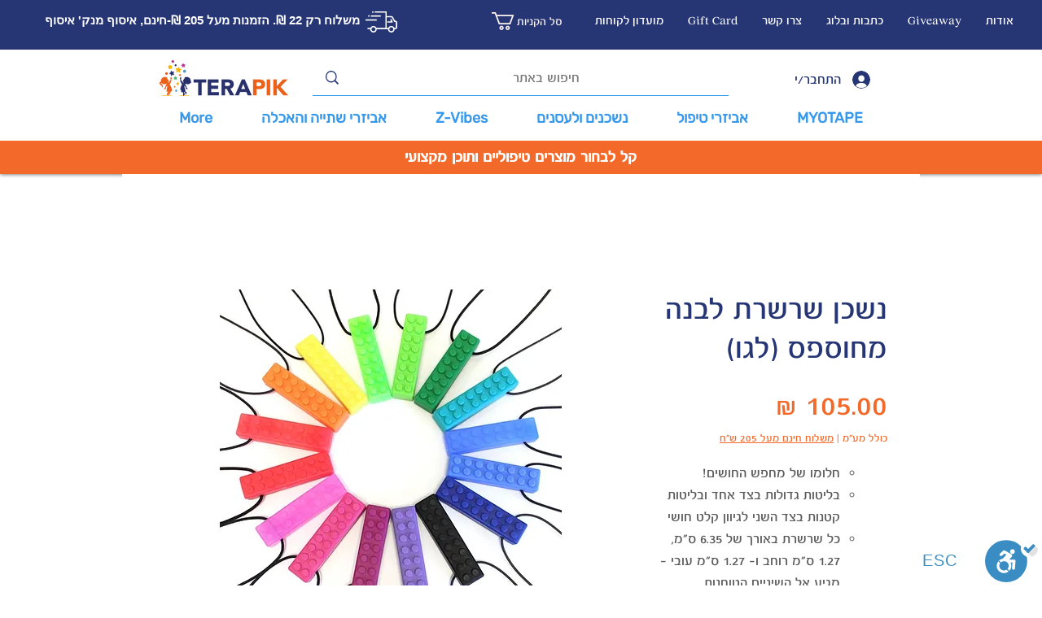

--- FILE ---
content_type: image/svg+xml
request_url: https://static.wixstatic.com/shapes/e30550_d8fd02f16ece4f6d93cadb2c7a62c8d7.svg
body_size: 7498
content:
<?xml version="1.0" encoding="UTF-8"?>
<svg data-bbox="0.002 0 257.693 292.69" viewBox="0 0 257.64 292.7" xmlns="http://www.w3.org/2000/svg" data-type="color">
    <g>
        <path fill="#ffb600" d="M100.89 289.34c0 1.85-19.297 3.35-43.1 3.35s-43.1-1.5-43.1-3.35 19.297-3.35 43.1-3.35 43.1 1.5 43.1 3.35z" data-color="1"/>
        <path fill="#ffb600" d="M245.14 289.34c0 1.85-19.297 3.35-43.1 3.35s-43.1-1.5-43.1-3.35 19.297-3.35 43.1-3.35 43.1 1.5 43.1 3.35z" data-color="1"/>
        <path fill="#eb611c" d="M174.65 120.19a7.77 7.77 0 1 1-15.54 0 7.77 7.77 0 0 1 15.54 0z" data-color="2"/>
        <path fill="#282f6b" d="M138.24 40.84a7.77 7.77 0 1 1-15.54 0 7.77 7.77 0 0 1 15.54 0z" data-color="3"/>
        <path fill="#ffb600" d="M158.1 191.04c0 5.75-4.66 10.41-10.41 10.41s-10.41-4.66-10.41-10.41 4.66-10.41 10.41-10.41 10.41 4.66 10.41 10.41z" data-color="1"/>
        <path fill="#ce009f" d="M118.35 10.41c0 5.75-4.66 10.41-10.41 10.41s-10.41-4.66-10.41-10.41S102.19 0 107.94 0s10.41 4.66 10.41 10.41z" data-color="4"/>
        <path fill="#eb611c" d="M67.55 108.1c0 5.981-4.849 10.83-10.83 10.83s-10.83-4.849-10.83-10.83 4.849-10.83 10.83-10.83 10.83 4.849 10.83 10.83z" data-color="2"/>
        <path fill="#eb611c" d="M128.52 215.74a5.77 5.77 0 1 1-11.54 0 5.77 5.77 0 0 1 11.54 0z" data-color="2"/>
        <path fill="#ffb600" d="M101.7 55.76c0 8.632-6.998 15.63-15.63 15.63-8.632 0-15.63-6.998-15.63-15.63 0-8.632 6.998-15.63 15.63-15.63 8.632 0 15.63 6.998 15.63 15.63z" data-color="1"/>
        <path fill="#4db375" d="M126.61 128.44l6.67 9.66h11.73l-7.13 9.32 3.63 11.16-11.07-3.9-9.49 6.9.29-11.73-9.5-6.9 11.25-3.35 3.62-11.16z" data-color="5"/>
        <path fill="#ffb600" d="M156.22 50.54l6.13 17.65 18.01 4.96-14.89 11.28.85 18.66-15.33-10.68-17.49 6.58 5.42-17.88-11.66-14.59 18.68-.38 10.28-15.6z" data-color="1"/>
        <path fill="#ce009f" d="M190.77 22.86l7.12 10.98 13.09.36-8.24 10.17 3.7 12.55-12.21-4.7-10.79 7.41.68-13.07-10.37-7.98 12.64-3.38 4.38-12.34z" data-color="4"/>
        <path fill="#4b97d2" d="M214.63 89.23c0 6.517-5.283 11.8-11.8 11.8s-11.8-5.283-11.8-11.8 5.283-11.8 11.8-11.8 11.8 5.283 11.8 11.8z" data-color="6"/>
        <path fill="#282f6b" d="M92.62 83.54l11.4 11.15 15.64-3.07-7.08 14.28 7.75 13.93-15.77-2.32-10.85 11.68-2.67-15.72-14.46-6.71 14.12-7.39 1.92-15.83z" data-color="3"/>
        <path fill="#4b97d2" d="M136.59 235.71l2.66 7.69 7.85 2.15-6.49 4.91.38 8.13-6.68-4.65-7.61 2.86 2.36-7.78-5.08-6.36 8.13-.16 4.48-6.79z" data-color="6"/>
        <path d="M87.43 205.68c-2.59-4.74-5.27-9.65-5.11-10.38s1.82-3.24 3.7-6.08a100.76 100.76 0 0 0 7.14-11.89c1.41-3.11 2-9.77 2.55-15.64.47-5.11 1.34-10.53 2-11.42 1.46-2.1 3.47-5.91 2.83-6.84s-3.37 3.47-4.8 1.11c-.44-.71-.33-1.55-.67-3.2-.45-2.17-.63-5.86-1.38-6.19a.88.88 0 0 0-.84.09c-.86.5-.56 6.12-1 7.21-.62-.85-1.63-5.85-2.64-5.58s.83 7.29.1 7.66-1.92-2.74-3-2.1 4.18 8.5 4.46 9c.74 1.37.74 5.58-5.12 14.42-5.26 8-12.68 15.88-15.26 16.33a.59.59 0 0 1-.46-.06 6.9 6.9 0 0 1-1.58-3c0-1.39 6.74-4.56 6.56-9.3-.1-2.6-3.92-7-4.1-7 1.47-.33 2.46-5.29.18-4.1-3.66 1.9-4.1-10.49-12.86-12.64a1.79 1.79 0 0 1 .77-1.31 6.67 6.67 0 0 1 4.89-1.54.34.34 0 0 0 .38-.18.35.35 0 0 0-.06-.42c-3.06-3.06-14.67-9.81-31.41-4.39C18 143 10.42 155.58 11.38 173.63c-6.16.57-10.11 3.82-11.13 9.17-1.32 6.91 2.8 16.07 8.48 18.83 11.44 5.56 12.76 16.53 13.26 20.65.06.51.11.91.16 1.19a.34.34 0 0 0 .26.27.33.33 0 0 0 .36-.11 16.5 16.5 0 0 0 4.28-12.42c-.86-10.57-11.26-19.58-12.44-20.57-1.76-1.48-2.59-3.35-2.2-5a3.72 3.72 0 0 1 2.77-2.64 28.51 28.51 0 0 0 16.17 11c7.78 1.94 14.41-.25 19.23-1.81 2.18-.71 3.92-1.25 4.83-1.13a1.2 1.2 0 0 1 1 .69c.6 1.42-1 4.93-4.38 9.61-2.87 4-5.24 12.92-6.66 18.26-.43 1.65-.78 2.95-1 3.69-.5 1.53-2.83 2.86-4.87 4s-4 2.31-4 3.63a1.13 1.13 0 0 0 .51 1c.79.5 2.19-.1 3.42-.63.33-.14.76-.32 1-.4 0 .35-.18 1-.3 1.6-.48 2.15-.79 3.86-.12 4.53a.64.64 0 0 0 .55.18c.66-.1 1.31-1.24 2.32-3.11a14.83 14.83 0 0 1 1.61-2.64c.31.19.52 1.85.66 2.95.3 2.29.54 3.7 1.31 4a.61.61 0 0 0 .54 0c.71-.41 1-2.41 1.53-5.65a18.64 18.64 0 0 1 .61-3.13c.1-.12.67.11 1.06.27a4.35 4.35 0 0 0 3.34.31 1.16 1.16 0 0 0 .78-.84c.14-.77-.69-1.57-1.66-2.49a10.58 10.58 0 0 1-1.47-1.61c-.74-1.16 3.24-8.79 7.53-15.5 1-1.64 2.26-2.37 3.2-1.9s1.35 1.78.7 3.49c-.78 2-2.47 15.06-4 26.54-1 7.74-2 15-2.25 15.86a.53.53 0 0 0 .13.53c.57.6 4.33.83 9.41.83h.6c-.42 11.14-4.48 14.49-6.77 16.37a11.37 11.37 0 0 0-1 .89c-1.64 1.75 4.41 10.78 7.34 14.25 2 2.35 3 2.9 3.56 2.9a.78.78 0 0 0 .43-.12c.62-.42 1.14-1.73 1.54-3.9.71-3.83.91-10.18-.48-12.53a26.73 26.73 0 0 0 1.61-3.73c1.47 5.9 4.94 14.06 6.35 13.57 2.11-.73 6.35-12.53 5.07-15.93 1.89-1.83 5.55-7.35 8.3-13a50.26 50.26 0 0 0 6.61-.81c.31-.1.6-.22.65-.5.24-1.33-.32-17.51-2.51-26.3-1.21-4.89-5.95-13.6-9.78-20.61zM74.9 262.29a64 64 0 0 0 1.45-7.43c2-.08 4.05-.17 6-.28-2.53 4.75-5.35 6.66-7.45 7.71z" fill="#eb611c" data-color="2"/>
        <path d="M194.24 182.15a1.81 1.81 0 0 0 .7-1.14 4.35 4.35 0 0 1-.82 1.14.62.62 0 0 1-.38 0 .6.6 0 0 0 .5 0z" fill="#000000" data-color="7"/>
        <path d="M253.67 177.68l-.46-.57c2.48-.51 4.17-2.45 3.78-4.33-.34-1.63-2.12-2.67-4.2-2.59-.14-16.2-7.62-27.47-21.36-31.91-10.05-3.25-18.24-2.11-23.85 0v-.05a22.39 22.39 0 0 0-7.68 4.46.36.36 0 0 0-.06.42.35.35 0 0 0 .39.18h.12a4.13 4.13 0 0 1 1.17 0 7.19 7.19 0 0 1 3.6 1.57 1.79 1.79 0 0 1 .77 1.3c-5.77 1.42-7.93 7.25-9.78 10.55a5.06 5.06 0 0 1-1.77 2.13 1.38 1.38 0 0 1-1.32 0c-2.28-1.19-1.28 3.77.19 4.1a13.19 13.19 0 0 0-1.38 1.6c-1.17 1.52-2.66 3.8-2.73 5.42-.18 4.74 6.57 7.91 6.57 9.3a5.54 5.54 0 0 1-.76 1.84 1.81 1.81 0 0 1-.7 1.14.6.6 0 0 1-.46.06h-.08c-2.59-.45-10-8.38-15.27-16.33-5.85-8.84-5.86-13-5.12-14.42.08-.15.54-.89 1.14-1.87 1.55-2.53 4-6.75 3.33-7.16-1-.6-2.15 2.1-2.88 2.09h-.13c-.28-.14-.19-1.23 0-2.54.26-2.17.74-5 .11-5.12-.39-.11-.78.59-1.15 1.53a43 43 0 0 1-1.49 4c-.3-.8-.23-4-.5-5.85-.1-.7-.24-1.22-.47-1.36a.9.9 0 0 0-.85-.09c-.75.33-.93 4-1.37 6.19-.35 1.65-.24 2.49-.67 3.2 0 .05-.07.06-.1.11-.68.94-1.6.58-2.46 0s-1.77-1.51-2.15-1.23V145a22 22 0 0 0 2.64 5.11l.09.15c.62.89 1.49 6.31 2 11.42.53 5.88 1.14 12.53 2.54 15.64a75.46 75.46 0 0 0 5.15 8.86h.12c.68 1.05 1.36 2.07 2 3a43 43 0 0 1 3.7 6.07c.07.42-1 2.74-2.19 5.2-3.93 8.29-12.09 25.55-10.49 40.13 0 .21.17.36.45.46a28.65 28.65 0 0 0 5.73.33c-.2 6.06-.25 17.3 2 17.62.66.09 2.74.14 5.53.14 1.68 0 3.62 0 5.64-.05 1.17 5.69 3.13 11.47 4.47 13.82-1.4 2.35-1.2 8.7-.49 12.53.41 2.17.93 3.48 1.55 3.9a.75.75 0 0 0 .42.12c.56 0 1.57-.55 3.57-2.91 2.93-3.46 9-12.49 7.34-14.24a11.37 11.37 0 0 0-1-.89c-2-1.65-5.38-4.44-6.46-12.61 2.71-.13 4.23-.28 5.15-.42a32.8 32.8 0 0 0 4.36 4.61c-.85 3.4 4.51 14.23 6.6 14.69s6.52-18.12 4.16-19.25c-1.8-.87-6.52-1.15-11.14-8.58l4.29-4.29a.65.65 0 0 0 0-1l-6.2-5.69a1.47 1.47 0 0 0 .42-.22c.18-.18 2.68-1.54 2.61-1.75-.29-.82-3.31-4.1-3.92-8.8-.9-6.95-1.92-14.82-2.7-16.87-.65-1.71-.13-3.07.69-3.49s2.16.26 3.21 1.9c4.28 6.71 8.27 14.34 7.52 15.5a10.58 10.58 0 0 1-1.47 1.61c-1 .92-1.79 1.72-1.66 2.49a1.19 1.19 0 0 0 .78.84 4.37 4.37 0 0 0 3.35-.31c.38-.15 1-.39 1.06-.27a18.14 18.14 0 0 1 .6 3.13c.49 3.25.83 5.24 1.54 5.65a.61.61 0 0 0 .54 0c.77-.31 1-1.72 1.3-4a10 10 0 0 1 .62-2.91 11.5 11.5 0 0 1 1.66 2.6c1 1.87 1.66 3 2.32 3.11a.62.62 0 0 0 .54-.18c.68-.67.37-2.38-.11-4.53-.13-.59-.29-1.31-.32-1.6.25.07.69.26 1 .4 1.23.53 2.63 1.13 3.41.63a1.13 1.13 0 0 0 .52-1c.07-1.32-1.81-2.39-4-3.63s-4.37-2.5-4.88-4c-.24-.75-.59-2-1-3.7-1.41-5.34-3.78-14.27-6.66-18.26-3.33-4.61-5-8.21-4.37-9.61a1.19 1.19 0 0 1 1-.69c1.19-.18 3.3.47 5.94 1.3 4 1.24 9.45 2.95 15.73 2.95 5.85 0 14.81-3.82 19.68-10.2a17.15 17.15 0 0 0 1.78-2.88c.18.26.35.52.55.77 2.52 3.35 4.84 4.88 5.2 3.42s-1.46-5.27-3.98-8.59z" fill="#282f6b" data-color="3"/>
    </g>
</svg>
